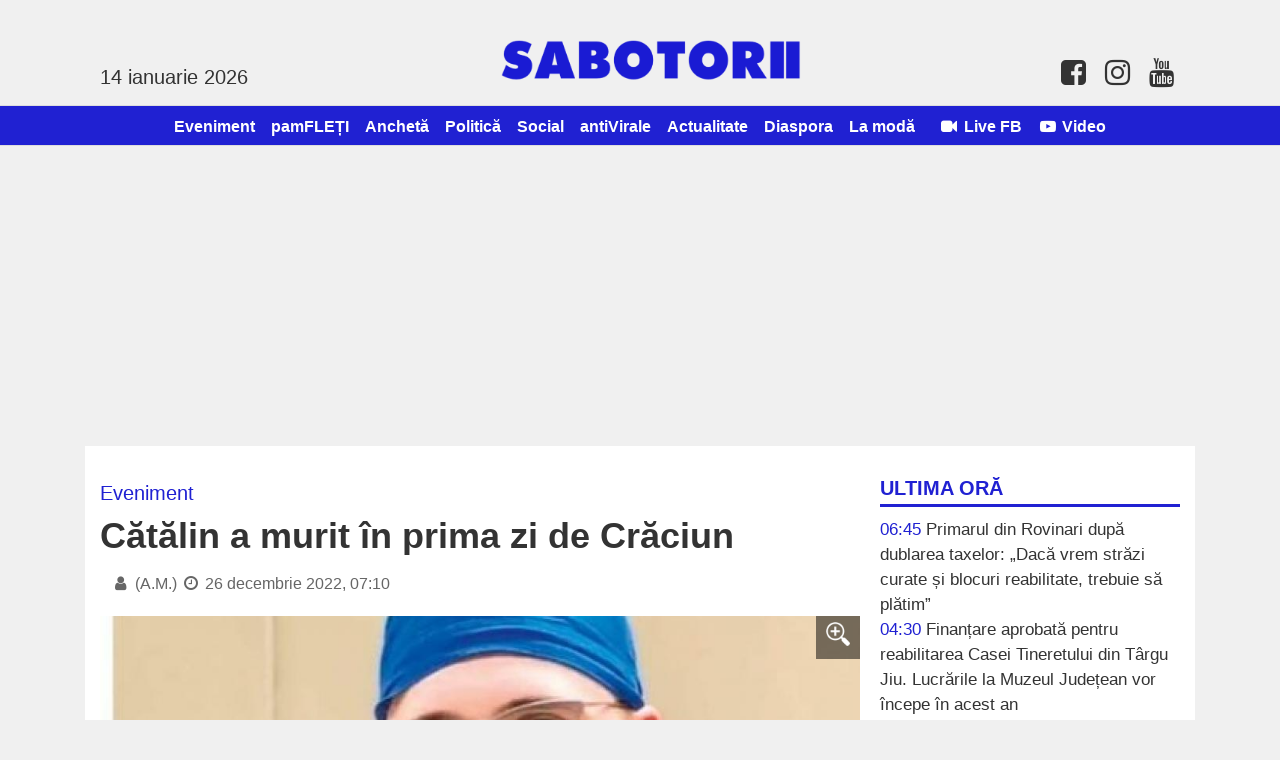

--- FILE ---
content_type: text/html; charset=UTF-8
request_url: https://www.sabotorii.ro/articol/catalin-a-murit-in-prima-zi-de-craciun_11407.html
body_size: 6279
content:
<!DOCTYPE html>
<html itemscope itemtype="http://schema.org/WebPage">
<head>
	<title>Cătălin a murit în prima zi de Crăciun</title>
		
	<meta name="description" content="Un tânăr student din Gorj a murit în prima zi de Crăciun, răpus de boala de care suferea.  Cătălin Dumitru Sanda era student în anul V la Facultatea de Medicină Veterinară din Timișoara.  Prietenii lui au făcut campanie de strângere de fonduri pentru">
	<meta name="viewport" content="width=device-width, initial-scale=1">

	<meta property="og:title" content="Cătălin a murit &icirc;n prima zi de Crăciun">
	<meta property="og:description" content="Un t&acirc;năr student din Gorj a murit &icirc;n prima zi de Crăciun, răpus de boala de care suferea.  Cătălin Dumitru Sanda era student &icirc;n anul V la Facultatea de Medicină Veterinară din Timișoara.  Prietenii lui au făcut campanie de str&acirc;ngere de fonduri pentru">
	<meta property="og:image" content="https://s3.sabotorii.ro/c8b1da4446d35d828f08d3f895ae5ea5cbd866d1.jpg">
	<meta property="og:site_name" content="Sabotorii">
		<meta property="og:type" content="article">	

	<link rel="preload" as="image" href="https://s3.sabotorii.ro/c8b1da4446d35d828f08d3f895ae5ea5cbd866d1.jpg">	
	<meta property="og:url" content="https://www.sabotorii.ro/articol/catalin-a-murit-in-prima-zi-de-craciun_11407.html">	
	<link rel="canonical" href="https://www.sabotorii.ro/articol/catalin-a-murit-in-prima-zi-de-craciun_11407.html">

	
	<link rel="image_src" href="https://s3.sabotorii.ro/c8b1da4446d35d828f08d3f895ae5ea5cbd866d1.jpg">
	
	<link rel="apple-touch-icon" href="/favicon.png?v=1755642791">
	<link rel="shortcut icon" href="/favicon.png?v=1755642791">
	<link rel="alternate" type="application/rss+xml" title="RSS Feed Sabotorii" href="https://www.sabotorii.ro/feed.rss" />	
		
    <link rel="stylesheet" href="https://cdnjs.cloudflare.com/ajax/libs/font-awesome/4.7.0/css/font-awesome.min.css" integrity="sha512-SfTiTlX6kk+qitfevl/7LibUOeJWlt9rbyDn92a1DqWOw9vWG2MFoays0sgObmWazO5BQPiFucnnEAjpAB+/Sw==" crossorigin="anonymous" />
    
	<link rel="stylesheet" href="/style.css?v=1758523153" media="screen">
	
	<meta itemprop="name" content="Cătălin a murit în prima zi de Crăciun">
	<meta itemprop="description" content="Un tânăr student din Gorj a murit în prima zi de Crăciun, răpus de boala de care suferea.  Cătălin Dumitru Sanda era student în anul V la Facultatea de Medicină Veterinară din Timișoara.  Prietenii lui au făcut campanie de strângere de fonduri pentru">
	<meta property="fb:app_id" content="2117336548580840">
	<meta property="fb:admins" content="100012777941683"/>
	<meta property="fb:admins" content="100000374964331"/>
	
	<!-- Global site tag (gtag.js) - Google Analytics --><script async src="https://www.googletagmanager.com/gtag/js?id=G-KMWMW9WYXS"></script><script>  window.dataLayer = window.dataLayer || [];  function gtag(){dataLayer.push(arguments);}  gtag('js', new Date());  gtag('config', 'G-KMWMW9WYXS');</script><script async src="https://pagead2.googlesyndication.com/pagead/js/adsbygoogle.js?client=ca-pub-4399412341809024"      crossorigin="anonymous"></script>	
	
</head>
<body>


<header id="header">				

	<div id="logo">
		<h1>
			<a id="hamburger" onclick="$('#nav').toggle('slow')"><i class='fa fa-bars'></i></a>
			<a href="/"><img src='/img/logo.png?v=1755642791'></a> 
			<span class="today"><br>14 ianuarie 2026</span>
			<span class="contact"><a href='https://www.facebook.com/sabotorii/'><i class='fa fa-facebook-square fa-lg fa-fw'></i></a> <a href=''><i class='fa fa-instagram fa-lg fa-fw'></i></a> <a href='https://www.youtube.com/channel/UCk8-YJk1y2dbhJUt1fugeQw'><i class='fa fa-youtube fa-lg fa-fw'></i></a></span>
		</h1>
	</div>	
	
			
	
	<nav id="nav">
		<ul>		
			<li><a href="/articole/eveniment">Eveniment</a></li>
				<li><a href="/articole/pamfleti">pamFLEȚI</a></li>
				<li><a href="/articole/ancheta">Anchetă</a></li>
				<li><a href="/articole/politica">Politică</a></li>
				<li><a href="/articole/social">Social</a></li>
				<li><a href="/articole/antivirale">antiVirale</a></li>
				<li><a href="/articole/actualitate">Actualitate</a></li>
				<li><a href="/articole/diaspora">Diaspora</a></li>
				<li><a href="/articole/la-moda">La modă</a></li>
				            <li style="color: white;"> &nbsp; <a href="/live"><i class='fa fa-video-camera fa-fw'></i> Live FB</a></li>
            <li><a href="/video"><i class='fa fa-youtube-play fa-fw'></i> Video</a></li>
		</ul>	
	</nav>	
	
</header>

<div id="container">    
	
	<aside id="right">	
		
		<!--
		<section id="search">
			<script>
			  (function() {
			    var cx = '007995235668406276062:lkobfsxjfhy';
			    var gcse = document.createElement('script');
			    gcse.type = 'text/javascript';
			    gcse.async = true;
			    gcse.src = 'https://cse.google.com/cse.js?cx=' + cx;
			    var s = document.getElementsByTagName('script')[0];
			    s.parentNode.insertBefore(gcse, s);
			  })();
			</script>
			<gcse:search></gcse:search>			
		</section>
			-->
	
						
		
		<section id="latest">
			<h2 style="margin-top: 0;">Ultima oră</h2>		
			<ul>			
							

				<li><span class="caption">06:45</span> <a href="https://www.sabotorii.ro/articol/primarul-din-rovinari-dupa-dublarea-taxelor-daca-v_33440.html">Primarul din Rovinari după dublarea taxelor: „Dacă vrem străzi curate și blocuri reabilitate, trebuie să plătim”</a></li>
				
								

				<li><span class="caption">04:30</span> <a href="https://www.sabotorii.ro/articol/finantare-aprobata-pentru-reabilitarea-casei-tiner_33439.html">Finanțare aprobată pentru reabilitarea Casei Tineretului din Târgu Jiu. Lucrările la Muzeul Județean vor începe în acest an</a></li>
				
								

				<li><span class="caption">03:45</span> <a href="https://www.sabotorii.ro/articol/edilitara-sa-interventii-continue-pe-fondul-precip_33438.html">Edilitara SA, intervenții continue pe fondul precipitațiilor și temperaturilor scăzute</a></li>
				
								

				<li><span class="caption">20:01</span> <a href="https://www.sabotorii.ro/articol/probleme-in-carierele-miniere-din-cauza-gerului_33437.html">Probleme în carierele miniere din cauza gerului</a></li>
				
								

				<li><span class="caption">19:30</span> <a href="https://www.sabotorii.ro/articol/bolojan-preia-interimar-ministerul-educatiei_33436.html">Bolojan preia interimar Ministerul Educației</a></li>
				
								

				<li><span class="caption">18:45</span> <a href="https://www.sabotorii.ro/articol/primarii-psd-gorj-in-sedinta_33435.html">Primarii PSD Gorj, în ședință</a></li>
				
								

				<li><span class="caption">18:21</span> <a href="https://www.sabotorii.ro/articol/justitia-sub-presiune-avertismentul-unei-judecatoa_33434.html">Justiția sub presiune. Avertismentul unei judecătoare din vârful sistemului</a></li>
				
								

				<li><span class="caption">17:44</span> <a href="https://www.sabotorii.ro/articol/apa-cu-probleme-intrun-cartier-din-targu-jiu_33433.html">Apă cu probleme într-un cartier din Târgu Jiu</a></li>
				
								

				<li><span class="caption">17:02</span> <a href="https://www.sabotorii.ro/articol/salrom-vrea-sa-valorifice-haldele-de-steril-din-go_33432.html">Salrom vrea să valorifice haldele de steril din Gorj</a></li>
				
								

				<li><span class="caption">16:20</span> <a href="https://www.sabotorii.ro/articol/acte-de-violenta-intro-familie-din-motru_33431.html">Acte de violență într-o familie din Motru</a></li>
				
								
			</ul>	
		</section>		
								
				
		<section class="video">
			<h2>Live FB</h2>
			<iframe src="https://www.facebook.com/plugins/video.php?height=314&href=https%3A%2F%2Fwww.facebook.com%2Fsunclick.ro%2Fvideos%2F990300376023589%2F&show_text=false&width=560&t=0" width="560" height="314" style="border:none;overflow:hidden" scrolling="no" frameborder="0" allowfullscreen="true" allow="autoplay; clipboard-write; encrypted-media; picture-in-picture; web-share" allowFullScreen="true"></iframe><br><a href='/live'>Premierea absolvenților din învățământul liceal 2024</a><br><br><iframe width="1236" height="695" src="https://www.youtube.com/embed/E3X3DB_ej5A" title="Live" frameborder="0" allow="accelerometer; autoplay; clipboard-write; encrypted-media; gyroscope; picture-in-picture; web-share" referrerpolicy="strict-origin-when-cross-origin" allowfullscreen></iframe><br><a href='/live'>Rhabon Fest - Ambuscada</a><br><br><iframe width="1236" height="695" src="https://www.youtube.com/embed/OKPVCUBQu6s" title="Live" frameborder="0" allow="accelerometer; autoplay; clipboard-write; encrypted-media; gyroscope; picture-in-picture; web-share" referrerpolicy="strict-origin-when-cross-origin" allowfullscreen></iframe><br><a href='/live'>Rhabon Fest - Spectacol de lumini cu drone</a><br><br>			
		</section>			
		
			

		
		<section class="video">
			<h2>Video</h2>
			<iframe width="560" height="315" src="https://www.youtube.com/embed/FKlNfM4Sf0M" title="YouTube video player" frameborder="0" allow="accelerometer; autoplay; clipboard-write; encrypted-media; gyroscope; picture-in-picture" allowfullscreen></iframe><br><a href='/video'>Sabotorii vs Bankwatch</a><br><br><iframe width="560" height="315" src="https://www.youtube.com/embed/iZjjWVw568E" frameborder="0" allow="accelerometer; autoplay; clipboard-write; encrypted-media; gyroscope; picture-in-picture" allowfullscreen></iframe><br><a href='/video'>Trăim în țara lor, stăpâna țării noastre</a><br><br><iframe width="560" height="315" src="https://www.youtube.com/embed/09bGofRKvNg" frameborder="0" allow="accelerometer; autoplay; clipboard-write; encrypted-media; gyroscope; picture-in-picture" allowfullscreen></iframe><br><a href='/video'>Când puterea are dreptate, dreptatea nu are putere</a><br><br>			
		</section>		
		
		
		<!--				
		<a href="/arhiva"><h2>Arhiva &raquo;</h2></a>
		-->			
		
		<section id="contact">	
			<h2 style="margin-top: 0;">Contact</h2>						
			<strong>E-mail:</strong> <a href="/cdn-cgi/l/email-protection#9deff8f9fcfee9f4fceefcfff2e9f2eff4f4ddfaf0fcf4f1b3fef2f0"><span class="__cf_email__" data-cfemail="b3c1d6d7d2d0c7dad2c0d2d1dcc7dcc1dadaf3d4ded2dadf9dd0dcde">[email&#160;protected]</span></a>
		</section>	

		<section id="fb_box"><br>
			<div class="fb-page" data-href="https://www.facebook.com/sabotorii" data-small-header="false" data-adapt-container-width="true" data-hide-cover="false" data-show-facepile="true"><div class="fb-xfbml-parse-ignore"><blockquote cite="https://www.facebook.com/sabotorii"><a href="https://www.facebook.com/sabotorii">Sabotorii</a></blockquote></div></div>
		</section>														
					
		
		<section id="rss">
			<h2>RSS Feed <a href='/feed.rss'><img src='/img/feed-icon.png' height='20'></a></h2>
		</section>				
		
			
	</aside>
<section id="content" style="">

	<div id="blueimp-gallery" class="blueimp-gallery blueimp-gallery-controls">
	    <div class="slides"></div>
	    <h3 class="title"></h3>
	    <a class="prev">‹</a>
	    <a class="next">›</a>
	    <a class="close">×</a>
	    <a class="play-pause"></a>
	    <ol class="indicator"></ol>
	</div>


	<header id="lead" class="mainArticle">

		<h3 class="supratitlu">Eveniment</h3>
		<h1>Cătălin a murit în prima zi de Crăciun</h1>
		<time datetime="2022-12-26T07:10:00">
			<i class='fa fa-user fa-fw'></i> (A.M.) <i class='fa fa-clock-o fa-fw'></i> 26 decembrie 2022, 07:10			
			<div style="position: relative; top: 5px; left: 10px; margin-bottom: 10px;" class="fb-share-button" data-href="" data-type="button_count" data-size="large"></div>		
		</time>		
		
					<a href="https://s3.sabotorii.ro/c8b1da4446d35d828f08d3f895ae5ea5cbd866d1.jpg" data-gallery><div style="background-image: url('https://s3.sabotorii.ro/c8b1da4446d35d828f08d3f895ae5ea5cbd866d1.jpg');" class="image"><div class="zoom"><img src="/img/zoom_in.png" alt=""></div></div></a>			
			</header>

		
	<div id="zonaArticol">
	<div id="corpArticol">
		
				
				
		
		<p>Un tânăr student din Gorj a murit în prima zi de Crăciun, răpus de boala de care suferea.</p>
<p>Cătălin Dumitru Sanda era student în anul V la Facultatea de Medicină Veterinară din Timișoara.</p>
<p>Prietenii lui au făcut campanie de strângere de fonduri pentru a-i asigura un tratament în Turcia, dar din păcate au apărut complicații.</p>
<p>Prietenii au anunțat decesul pe pagina de socializare și au transmis condoleanțe.</p>
<p>“Drum lin, luptătorul nostru! 25.12.2022</p>
<p>A fost o misiune cu final tragic pentru familia lui Catalin și pentru toți cei care l-au cunoscut și cei care l-au ajutat din puținul lor. Mi-as fi dorit un altfel de sfârșit, unul victorios, însă cine suntem noi sa ne punem in fata Lui Dumnezeu?</p>
<p>Trăiți clipa ca și cum ar fi ultima și pretuiti viața pentru ca e cel mai prețios dar!</p>
<p>Va mulțumim tuturor! Fiti alaturi de noi in continuare”, este unul din sutele de mesaje.</p>
<p> </p></p>					
	</div>
	
			
			
		
	
	<p class='caption'>Vizualizări: 21,627</p>
	
	<p style="padding-top: 10px;">
	<a class="custom_share_button share_button" style="font-family: Helvetica, Arial, sans-serif !important;" href="https://www.sabotorii.ro/articol/catalin-a-murit-in-prima-zi-de-craciun_11407.html" onclick="navigator.share({title: document.title, url:this.href}); return false;"><svg xmlns="http://www.w3.org/2000/svg" width="24" height="24" fill="currentColor" class="bi bi-send-fill" viewBox="0 0 20 20" style=" height: 24px; position: relative;top: 8px;"><path d="M15.964.686a.5.5 0 0 0-.65-.65L.767 5.855H.766l-.452.18a.5.5 0 0 0-.082.887l.41.26.001.002 4.995 3.178 3.178 4.995.002.002.26.41a.5.5 0 0 0 .886-.083l6-15Zm-1.833 1.89L6.637 10.07l-.215-.338a.5.5 0 0 0-.154-.154l-.338-.215 7.494-7.494 1.178-.471-.47 1.178Z"/></svg> Distribuie</a>											
	<a class="custom_share_button facebook_button" style="font-family: Helvetica, Arial, sans-serif !important;" href="https://www.facebook.com/sharer/sharer.php?app_id=292144785241710&u=https://www.sabotorii.ro/articol/catalin-a-murit-in-prima-zi-de-craciun_11407.html&display=popup&ref=plugin&src=share_button" onclick="return !window.open(this.href, 'Facebook', 'width=640,height=580')"><svg class="bi" fill="currentColor" viewBox="0 0 24 24" xmlns="http://www.w3.org/2000/svg" style=" height: 24px; position: relative;top: 5px;"><path d="M19,4V7H17A1,1 0 0,0 16,8V10H19V13H16V20H13V13H11V10H13V7.5C13,5.56 14.57,4 16.5,4M20,2H4A2,2 0 0,0 2,4V20A2,2 0 0,0 4,22H20A2,2 0 0,0 22,20V4C22,2.89 21.1,2 20,2Z" /></svg> Distribuie</a>
	</p>
		
		
	<div class="fb-comments" data-href="https://www.sabotorii.ro/articol/catalin-a-murit-in-prima-zi-de-craciun_11407.html" data-numposts="10"></div>
    
    			

	<h3 class="sectiuneTitlu"><span>Alte articole din Eveniment:</span></h3>	
	<div class="investigatii">
				
				
		<article class="article-medium">
			<a href="https://www.sabotorii.ro/articol/incendiu-intrun-apartament-din-targu-jiu_11406.html" title="Incendiu într-un apartament din Târgu Jiu">
				<div class="image" style="background-image: url('https://s3.sabotorii.ro/c92932a6702955abb3b145b3fd188cf1ef8fa61b.jpg');"></div>				<h2>Incendiu într-un apartament din Târgu Jiu</h2>
			</a>
		</article>
		
				
				
		<article class="article-medium">
			<a href="https://www.sabotorii.ro/articol/condamnat-inainte-de-craciun_11404.html" title="Condamnat înainte de Crăciun">
				<div class="image" style="background-image: url('https://s3.sabotorii.ro/08826c499f4364d7cdb7593718d73256336e2625.jpg');"></div>				<h2>Condamnat înainte de Crăciun</h2>
			</a>
		</article>
		
				
				
		<article class="article-medium">
			<a href="https://www.sabotorii.ro/articol/accident-cu-multi-raniti-pe-dn7_11397.html" title="Accident cu mulți răniți pe DN7">
				<div class="image" style="background-image: url('https://s3.sabotorii.ro/7ca735d1e03428e193405243d030719d830c0387.jpg');"></div>				<h2>Accident cu mulți răniți pe DN7</h2>
			</a>
		</article>
		
			
	</div>
	
	<h3 class="sectiuneTitlu"><span>Citește și:</span></h3>	
	<div class="investigatii">
				
				
		<article class="article-medium">
			<a href="https://www.sabotorii.ro/articol/unde-sau-resimtit-44-de-grade_23074.html" title="Unde s-au resimțit 44 de grade!">
				<div class="image" style="background-image: url('https://s3.sabotorii.ro/2c8214600827c0732c896413564655e7f1637279.jpg');"></div>				<h2>Unde s-au resimțit 44 de grade!</h2>
			</a>
		</article>
		
				
				
		<article class="article-medium">
			<a href="https://www.sabotorii.ro/articol/ce-facusi-bobita-le-cam-incurcasi-_19929.html" title="Ce făcuși, Bobiță? Le cam încurcași. ">
				<div class="image" style="background-image: url('https://s3.sabotorii.ro/9bf4c1ebd66d162701f1ad2ea2822418cff03abd.jpg');"></div>				<h2>Ce făcuși, Bobiță? Le cam încurcași. </h2>
			</a>
		</article>
		
				
				
		<article class="article-medium">
			<a href="https://www.sabotorii.ro/articol/cod-galben-de-ploi_16409.html" title="Cod galben de ploi">
				<div class="image" style="background-image: url('https://s3.sabotorii.ro/a579ad6c796329ef7e39546228b793ecb97bc347.jpg');"></div>				<h2>Cod galben de ploi</h2>
			</a>
		</article>
		
			
	</div>
	
		
	

</section>

<div style="clear: both;"></div>
</div><footer id="footer">
	<p>&copy; 2026 Sabotorii; toate drepturile rezervate. Textele şi fotografiile sunt proprietatea titularilor de copyright şi nu pot fi reproduse fără acordul scris al acestora. Un produs <a href="https://www.dinamicsoft.ro">Dinamic Soft</a><br><a href='/confidentialitate'>Politica de confidențialitate</a></p>
</footer>

<script data-cfasync="false" src="/cdn-cgi/scripts/5c5dd728/cloudflare-static/email-decode.min.js"></script><script src="//ajax.googleapis.com/ajax/libs/jquery/1.11.1/jquery.min.js"></script>
<script src="/js/jquery.blueimp-gallery.min.js"></script>

<div id="fb-root"></div>
<script>(function(d, s, id) {
  var js, fjs = d.getElementsByTagName(s)[0];
  if (d.getElementById(id)) return;
  js = d.createElement(s); js.id = id;
  js.src = "//connect.facebook.net/ro_RO/all.js#xfbml=1&appId=2117336548580840";
  fjs.parentNode.insertBefore(js, fjs);
}(document, 'script', 'facebook-jssdk'));</script>

<script defer src="https://static.cloudflareinsights.com/beacon.min.js/vcd15cbe7772f49c399c6a5babf22c1241717689176015" integrity="sha512-ZpsOmlRQV6y907TI0dKBHq9Md29nnaEIPlkf84rnaERnq6zvWvPUqr2ft8M1aS28oN72PdrCzSjY4U6VaAw1EQ==" data-cf-beacon='{"version":"2024.11.0","token":"ee235fea8928487883d97cd8f0445a97","r":1,"server_timing":{"name":{"cfCacheStatus":true,"cfEdge":true,"cfExtPri":true,"cfL4":true,"cfOrigin":true,"cfSpeedBrain":true},"location_startswith":null}}' crossorigin="anonymous"></script>
</body>
</html>

--- FILE ---
content_type: text/html; charset=utf-8
request_url: https://www.google.com/recaptcha/api2/aframe
body_size: 268
content:
<!DOCTYPE HTML><html><head><meta http-equiv="content-type" content="text/html; charset=UTF-8"></head><body><script nonce="TCFeQgQMw4uaYBJ6_ojBxg">/** Anti-fraud and anti-abuse applications only. See google.com/recaptcha */ try{var clients={'sodar':'https://pagead2.googlesyndication.com/pagead/sodar?'};window.addEventListener("message",function(a){try{if(a.source===window.parent){var b=JSON.parse(a.data);var c=clients[b['id']];if(c){var d=document.createElement('img');d.src=c+b['params']+'&rc='+(localStorage.getItem("rc::a")?sessionStorage.getItem("rc::b"):"");window.document.body.appendChild(d);sessionStorage.setItem("rc::e",parseInt(sessionStorage.getItem("rc::e")||0)+1);localStorage.setItem("rc::h",'1768366009439');}}}catch(b){}});window.parent.postMessage("_grecaptcha_ready", "*");}catch(b){}</script></body></html>

--- FILE ---
content_type: text/css
request_url: https://www.sabotorii.ro/style.css?v=1758523153
body_size: 9852
content:
body, html {	
	font-size: 17px;
	font-family: 'Helvetica Neue', Helvetica, Arial, sans-serif;
	line-height: 25px;
	padding: 0;
	margin: 0;
	-webkit-font-smoothing: antialiased;
	-moz-osx-font-smoothing: grayscale;	
	overflow-x: hidden;
	background: #f0f0f0;
	color: #333;
}

#nav, #right h2, h3.sectiuneTitlu, h3.supratitlu, #latest-mobile legend {
	font-weight: bold;
}

a {
	color: #333;
	text-decoration: none;
}

a:hover, .error {
	color: #2021d2;	
	text-decoration: none;
}

.success {
	color: darkgreen;
}

input, textarea {
	border: 1px solid #ccc;
	font-size: 20px;
	padding: 8px 10px;
}

input.submit {
	cursor: pointer;
	background: #2021d2;
	color: white;
	padding: 8px 16px;
	border-radius: 4px;
}

input.submit:hover {
	background: #000;
}

.caption {
	color: #999;
}

.gsc-search-button-v2, .gsc-search-button-v2:hover, .gsc-search-button-v2:focus {
	height: 32px;
}

.gsc-control-cse {
	padding: 1em 0 !important;
}

.succes {
	background-color: darkgreen;
	color: white;
	font-size: 20px;
	padding: 10px;
	display: inline-block;
	clear: both;
}

#liveCountdown {
	margin: auto;
	text-align: center;
	color: #cc0000;
	font-size: 24px;
	line-height: 28px;
	padding: 25px;
	padding-top: 5px;
}

.blob {
	background: black;
	border-radius: 50%;
	box-shadow: 0 0 0 0 rgba(0, 0, 0, 1);
	margin: 10px;
	height: 20px;
	width: 20px;
	position: relative;
	top: 10px;
	transform: scale(1);
	animation: pulse-black 2s infinite;
	display: inline-block;
}

.blob.red {
	background: rgba(225, 62, 62, 1);
	box-shadow: 0 0 0 0 rgba(225, 62, 62, 1);
	animation: pulse-red 2s infinite;
}

@keyframes pulse-red {
	0% {
		transform: scale(0.95);
		box-shadow: 0 0 0 0 rgba(225, 62, 62, 0.7);
	}
	
	70% {
		transform: scale(1);
		box-shadow: 0 0 0 10px rgba(225, 62, 62, 0);
	}
	
	100% {
		transform: scale(0.95);
		box-shadow: 0 0 0 0 rgba(225, 62, 62, 0);
	}
}

#liveVideo, #liveVideo iframe, #leadVideo, #leadVideo iframe {
	margin: auto;
	text-align: center;
	max-width: 100%;
	background: #333;
	padding: 5px 0;
	color: #f6f6f6;
}

#ultimeleVideo article {
	width: 31%;
	margin: 0 1%;
	float: left;
}

#ultimeleVideo article:nth-child(3n+1) {
	clear: left;
}

#ultimeleVideo article h1 {
	margin-bottom: 20px;
	margin-top: 0;
}

#ultimeleVideo article iframe {
	max-width: 100%;
	max-height: 100%;
	width: 100%;
	height: 190px;
}

#container {
	margin: auto;
	max-width: 1080px;
	background: white;
	padding-bottom: 30px;
	padding-left: 15px;
	padding-right: 15px;
}

#topArea {
	overflow: auto;
}

#hamburger {
	margin-left: 0px;
	display: none;
	float: left;
}

#hamburger:active, #hamburger:hover {
	color: #999;
}

#content .google-auto-placed {
	clear: none !important;
}

#reclama_970_sus {
	margin: auto;
	margin-top: 5px;
	margin-bottom: 5px;
	text-align: center;
	max-width: 100%;
	line-height: 0;
}

#reclama_970_sus img {
	max-width: 100%;	
}

#reclama_728_logo {
	width: 728px;
	background: #eee;
	border-radius: 5px;
	float: right;
	overflow: hidden;
	max-width: 100%;
	line-height: 0;
	margin-top: 10px;
}

#reclama_728_logo img {
	width: 728px;
	max-width: 100%;
}

#reclama_dupa_articol, #reclama_dupa_articol img, #reclama_dupa_articol2, #reclama_dupa_articol2 img {
	max-width: 100%;
}

#logo {
	width: 1080px;
	margin: auto;
	margin-top: 20px;
	max-width: 100%;
}

#websiteLogo {
	font-family: 'Titan One';
	text-transform: uppercase;
	color: #2021d2;
	font-size: 48px;
}

#logo img {	
	width: 300px;
}

#logo h1 {
	font-size: 36px;
	font-weight: bold;
	margin-top: 40px;
	text-align: center; 
}

#logo .today {
	font-size: 20px;
	font-weight: normal;
	float: left;
}

#logo .contact {
	font-size: 22px;
	font-weight: normal;
	float: right;
	position: relative;
	top: 20px;
}

#filtre {
	float: right;
	color: #999;
	margin-top: 20px;
}

#nav li#search {
	display: inline-block;
	white-space: nowrap;
	text-align: right;
	margin-left: 10px;
}

#nav li#search form {
	display: inline;
}

#nav li#search input:first-child {
	width: 120px;
	border: 0;
	font-size: 16px;
	padding: 8px;
	border-left: 1px solid #ddd;
	color: #999;
}

#nav li#search #searchSubmit {
	background:url('/img/search.png') no-repeat;
	border: 0;
	padding: 0;
	position: absolute;
}

#nav {	
	clear: both;
	font-weight: bold;
	font-size: 16px;
	margin-top: 20px;
	background: #2021d2;
	text-align: center;
}

#nav ul:first-child {
	border-top: 1px solid #ddd;
}

#nav ul {
	border-bottom: 1px solid #ddd;
}

#nav ul {
	margin: 0;
	padding: 0;
	width: 100%;
}

#nav li {
	display: inline;
}

#nav li a {
	display: inline-block;
	padding: 6px;
	padding-top: 8px;
	text-decoration: none;
	color: white;
	/* font-weight: normal; */
}

#nav li.active a, #nav li:hover a {
	color: #999;
}

#nav li.firstMenu a {
	text-transform: uppercase;
	margin-right: 20px;
	display: inline-block;
	font-weight: bold;
}

#nav li.lastMenu a {
	text-transform: uppercase;
	display: inline-block;
	font-weight: bold;
	width: 75px;
	padding-left: 10px;
	border-left: 1px solid #eee;
}

#content {
	padding-top: 15px;
	margin-right: 320px;
	position: relative;
}

#reclama_160_vertical {
	width: 160px;
	overflow: hidden;
	margin-right: 10px;
	float: left;
	position: absolute;
	left: -175px;
	top: 0;
	line-height: 0;
}

#reclama_160_vertical img {
	width: 160px;
}

#right {
	float: right;
	width: 300px;
	padding-top: 25px;
}

#right .caption {
	text-transform: uppercase;
	color: #2021d2;

}

#right h2 {
	text-transform: uppercase;
	font-size: 20px;
	border-bottom: 3px solid #2021d2;
	color: #2021d2;
	padding: 5px 10px 3px 0px;
	margin-bottom: 10px;
}

#latest a, #atitudini a {
	color: #333;
}

.sectiunePamfleti article {
	width: 29%;
	margin: 2%;
	float: left;
}

.sectiunePamfleti article img {
	width: 150px;
	height: 150px;
	object-fit: cover;
	border-radius: 50%;
}

.sectiunePamfleti h1 {
	margin-top: 5px;
	font-size: 18px;
}

 #atitudini a { 
	 font-style: italic;
}

#latest-mobile, #opinii-mobile {
	display: none;
}

#latest a:hover, #atitudini a:hover {
	color: #2021d2;
	text-decoration: none;
}

#latest ul, #atitudini ul {
	list-style: none;
	padding-left: 0;
	margin-top: 0;
	margin-bottom: 25px;
}

#atitudini ul li {
	margin-bottom: 15px;
}

#reclama_300_dreapta0 {
	margin-top: 15px;
}

#reclama_300_dreapta0, #reclama_300_dreapta1, #reclama_300_dreapta2, #reclama_300_dreapta3, #reclama_300_dreapta4 {
	max-width: 100%;
	overflow: hidden;
}

#reclama_300_dreapta0 img, #reclama_300_dreapta01 img, #reclama_300_dreapta1 img, #reclama_300_dreapta2 img, #reclama_300_dreapta3 img, #reclama_300_dreapta4 img {
	max-width: 100%;
}

#anunt {
	width: 100%; 
	background: #990000; 
	color: white; 
	padding: 1px 20px; 
	box-sizing: border-box; 
	font-size: 16px;
}

#anunt span {
	cursor: pointer; 
	float: right;
	padding: 10px 5px;
	line-height: 30px;
}

#anunturi ul {
	padding-left: 15px;
	margin-top: 0;
}

section.video {
	width: 300px;
	overflow: hidden;
	font-weight: bold;
}

section.video iframe {
	width: 300px !important;
	height: auto;
	max-height: 200px;
}

.horoscop img {
	width: 300px;
}

 .sudoku {
	 width: 200px;
 }

.square {
	margin: 30px 0;
	position: relative;
}

.square div.image {
	width: 300px;
	height: 250px;
	cursor: pointer;
	background-position: center center; 
	background-size: cover;	
}

#atitudini div.image {
	width: 300px;
	height: 250px;
	cursor: pointer;
	background-position: center center; 
	background-size: cover;	
}

#ultimeleComentarii div {
	margin: 10px 0;
	line-height: 24px;
	color: #999;
	font-size: 13px;
}

#ultimeleComentarii span {
	color: #333;
	font-size: 15px;	
}

#ultimeleComentarii a:hover span {
	color: #2021d2;
}

#utile {
	clear: both;
	margin: 0px 0 40px 0;
	font-size: 32px;
	color: #999;
}

#utile span {
	padding: 0 10px;
}

#top {
	margin-top: 40px;
}

#top a {
	text-decoration: none;
	color: #333;
}

#top a:hover {
	color: #2021d2;
}

#top ul {
	list-style: none;
	padding-left: 0;
	line-height: 25px;
}

#top ul li {
	margin-bottom: 8px;
	padding-bottom: 8px;
	font-size: 16px;
	border-bottom: 1px solid #eee;
}

#top ul li:last-child {
	border-bottom: 0;
}

#top .caption {
	width: 16px;
	font-size: 22px;
	color: #ccc;
	font-weight: bold;
	display: inline-block;
}

#top li div.image {
	width: 100%;
	height: 150px;
	margin-bottom: 5px;
	background-size: cover;
	display: none;
}

#main_tweet_button {
	display: inline-block;
	margin-left: 0px;
	position: relative;
	top: 1px;
	max-width: 200px;
}

#main_like_button {
	display: inline-block;
	position: relative; top: -5px;
	margin-left: 10px;
}

#main_share_button {
	display: inline-block;
	margin-bottom: 20px;
	position: relative; 
	margin-right: 80px;
	transform: scale(1.25);
	transform-origin: left;
}

.custom_share_button{color:#fff;padding:3px 12px 5px 12px;padding-left:10px;margin-bottom:10px;margin-right:10px;display:inline-block;text-decoration:none;font-weight:700;border-radius:4px;font-family:Helvetica,Arial,sans-serif;line-height:28px;font-size:16px}
.custom_share_button:hover{color:#fff}
.share_button{background:#43d854}
.share_button:hover{background:#32c743}
.facebook_button{background:#4267b2}
.facebook_button:hover{background:#3156a1}

.whatsapp_button {
	color: white;
	background: #43d854;
	padding: 5px 12px;
	padding-left: 7px;
	margin-bottom: 10px;
	display: inline-block;
	text-decoration: none;
	font-weight: bold;
	border-radius: 4px;
}

.twitter-share-button {
	transform: scale(1.4); 
	transform-origin: left;
}


#lead div.image {
	width: 100%;
	padding-bottom: 50%;
	cursor: pointer;
	background-position: center center; 
	background-size: cover;
	position: relative;
	margin-bottom: 0px;
}

#lead div.image .zoom {
	position: absolute;
	right: 0px;
	top: 0px;
	padding: 6px 10px;
	background: rgba(0,0,0,0.5);
}

#lead div.image .zoom img {
	height: 24px;
	width: 24px;
}

h3.supratitlu {
	margin-bottom: 0;
	font-weight: normal;
	color: #2021d2;
}

#lead h1 {
	position: relative;
	font-size: 20px;
	margin-top: 5px;
}


#lead time {
	display: inline-block;
	position: relative;
	color: white;
	background-color: #2021d2;
	margin-top: -15px;
	margin-bottom: 10px;
	max-width: 95%;
	min-width: 80px;
	padding: 2px 10px;
	font-size: 15px;
	line-height: 20px;
}

#lead.mainArticle h1 {
	font-size: 36px;
	line-height: 40px;
	margin-top: 10px;
	margin-bottom: 15px;
}

#lead.mainArticle time {
	background-color: white;
	color: #666;
	font-size: 16px;
}

#lead article {
	float: left;
	width: 23%;
	margin: 1%;
	height: 250px;
}

#lead article.firstLead {
	width: 48%;
	min-height: 350px;
}

#lead article.firstLead h1 {
	font-size: 32px;
	line-height: 40px;
}

#lead article.firstLead div.image {
	height: 300px;
	padding-bottom: 0;
}

h3.sectiuneTitlu {
	margin-bottom: 10px;
	margin-top: 20px;
	clear: left;
	border-bottom: 3px solid #2021d2;
	padding-bottom: 2px;
}

#ultimeleArticole span {
	color: #2021d2;
	text-transform: uppercase;
}

h3.sectiuneTitlu span {
	color: #2021d2;
	background: white;
}

#ultimeleArticole {
	border: 1px solid #eee;
	overflow: auto;
	margin-bottom: 30px;
	padding: 10px;	
}

#ultimeleArticole h1 {
	margin: 0;
	font-size: 20px;
	margin-top: 5px;
}

#ultimeleArticole p, .sectiuneStiri p {
	margin-top: 5px;
}

.sectiuneEveniment, .sectiuneStiri, .sectiunePamfleti {
	clear: left;
}

.sectiuneEveniment article {
	overflow: auto;
	margin-bottom: 10px;
	float: left;
	width: 31%;
	margin: 1%;
}

.sectiuneEveniment article:nth-child(3n+1) {
	clear: left;
}

.sectiuneEveniment h1 {
	margin-top: 5px;
	font-size: 20px;	
}

.sectiuneEveniment .image {
	width: 100%;
	height: 150px;
	background-position: center center; 
	background-size: cover;	
}

section.sectiuneStiri {
	overflow: auto;
	margin-bottom: 30px;
}

section.sectiuneStiri h1 {
	margin-top: 10px;
	margin-bottom: 10px;
	font-size: 20px;
}

section.sectiuneStiri article.main {
	float: left;
	width: 59%;
	border-right: 1px dashed #ccc;
	padding-right: 1%;
	margin-right: 2%;
}

section.sectiuneStiri div.list {
	float: left;
	width: 35%;
}

section.sectiuneStiri article.main div.image {
	float: left;
	width: 220px;
	height: 180px;
	cursor: pointer;
	background-position: center center; 
	background-size: cover;	
	margin: 10px;
}

section.sectiuneStiri article p {
	margin: 5px 0 2px 0;
}

section.sectiuneStil {
	overflow: auto;
}

section.sectiuneStil article, #ultimeleArticole article {
	float: left;
	width: 48%;
	margin-right: 1%;
	margin-left: 1%;
}

section.sectiuneStil article div.image, #ultimeleArticole article div.image {
	width: 100%;
	padding-bottom:60%;
	cursor: pointer;
	background-position: center center; 
	background-size: cover;	
	margin-bottom: 0px;
}

section.sectiuneStil article p {
	margin-top: 3px;
	font-size: 18px;
}

#rss img {
	position: relative;
	top: 3px;
}


article.article {
	float: left;
	width: 46%;
	margin-right: 0%;
	margin-left: 2%;
	margin-bottom: 15px;
	position: relative;
	border: 3px solid #eee;
	margin-top: 35px;
}

article.article:nth-child(even) {
	clear: left;
}

div.atasament {
	width: 100px;
	height: 100px;
	float: left;
	border: 5px solid #eee;
	margin-right: 10px;
	margin-bottom: 10px;
	cursor: pointer;
	text-align: center;
	font-size: 20px;
	line-height: 25px;
}

div.atasamentMare {
	width: 28%;
	height: 200px;
	float: left;
	border: 5px solid #eee;
	margin: 5px;
	cursor: pointer;
}

div.atasament a {
	text-decoration: none;
}

#zonaAtasamente {
	padding-top: 10px;
}

#zonaAtasamente div.image {
	background-position: center center; 
	background-size: cover;	
}

article.article div.image {
	float: left;
	width: 35%;
	line-height: 0px;
	min-height: 150px;
	margin-right: 5px;
	cursor: pointer;
	background-position: center center; 
	background-size: cover;	
}

article.article h2 a {
	text-decoration: none;
	font-weight: normal;
	font-size: 18px;
	line-height: 22px;
}

article.article div.label {
	background: #999;
	color: white;
	float: right;
	padding: 5px 15px;
	position: absolute;
	top: -35px;
	right: -3px;
	text-transform: lowercase;
	text-align: right;
	font-size: 14px;
}


.investigatii {
	overflow: auto;
}

.investigatii-title {
	position: relative;
	top: 10px;
	left: 10px;
	font-style: normal;
	padding-bottom: 10px;
}


#footer {
	clear: both;
	text-align: center;
	max-width: 750px;
	margin: auto;
	padding: 10px 0;
}

div.footer-column {
	float: left;
	width: 15%;
	margin-left: 1%;
}

div.clear {
	clear: both;
}

#footerFacebook {
	float: left;
	width: 40%;
	margin-left: 2%;
	padding-left: 3%;
	margin-right: 2%;
	overflow: hidden;
	list-style: none;
	border-left: 1px solid #ccc;
	margin-top: 15px;
}

#footerTwitter {
	float: left;
	width: 35%;
	list-style: none;
}

#listaJudete li {
	float: left; 
	width: 12%;
	margin-right: 2%;
	
}

#corpArticol {
	overflow: hidden;
}

#corpArticol iframe, p.textCorupt iframe {
	position: relative !important;
	border: 0;
}

#corpArticol img {
	max-width: 100%;
	height: auto;
}

#zonaArticol {
	margin: auto;
	width: 98%;
}

#rezultateCautare {
	margin-top: 20px;	
}

#rezultateCautare li {
	margin: 15px 0;
	overflow: auto;
	list-style: none;
	font-size: 18px;
	line-height: 24px;
}

#rezultateCautare li a {
	text-decoration: none;
}

#rezultateCautare .image {
	width: 150px;
	height: 80px;
	background-position: center center; 
	background-size: cover;
	cursor: pointer;	
	float: left;
	margin-right: 10px;
}

p.classified, p.classified a {
	color: #2021d2;
}

.sondaj {
	font-size: 20px;
	line-height: 30px;
}

article.corupt:nth-child(2n) {
	clear: left;
}

article.corupt {
	width: 47%;
	margin-left: 1%;
	margin-right: 1%;
	box-shadow: 0px 0px 5px #ccc;
	position: relative;
	margin-top: 25px;
	float: left;
	padding-left: 0;
}

article.corupt div.image {
	width: 100%;
	height: 200px;
	background-position: center center; 
	background-size: cover;
	cursor: pointer;
}

article.corupt div.coruptImage {
	height: 400px;
}

article.corupt h2 {
	padding: 0px 20px;
	font-size: 18px;
}

article.corupt p {
	padding: 0px 20px;
	font-size: 20px;
	line-height: 1.5;
}

article.corupt a {
	text-decoration: none;
}

.dataCorupt {
	color: #999 !important;
	margin-bottom: 0;
	margin-top: 25px;
}

table.arhiva {
	float: left; 
	margin-right: 10px; 
	margin-bottom: 10px;
	border: 1px solid #ccc;
	border-collapse: collapse;
}

table.arhiva a {
	text-decoration: none;
}

table.arhiva td {
	padding: 4px 5px;
}

table.arhiva td.caption {
	color: #ccc;
}

#listaJudeteModal {
	padding-bottom: 20px;
	overflow: auto;
}	

#listaJudeteModal li {
	line-height: 25px;
	font-size: 18px;
	float: left;
	width: 30%;
}

.videoMeta h1 {
	line-height: 1.2;
}

#reclama_homepage_mic1, #reclama_homepage_mic2, #reclama_homepage_mic3, #reclama_homepage_mic4, #reclama_homepage_mic5, #reclama_homepage_mic6 {
	width: 24%;
	margin: 0.5%;
	height: 200px;
	overflow: hidden;
	margin-top: 15px;
	display: inline-block;
}

#reclama_homepage_mic1 img, #reclama_homepage_mic2 img, #reclama_homepage_mic3 img, #reclama_homepage_mic4 img, #reclama_homepage_mic5 img, #reclama_homepage_mic6 img {
	width: 100%;
	height: 100%;
	object-fit: contain;
}

#reclameMici {
	margin: auto;
	text-align: center;
}

#live-mobile iframe, #video-mobile iframe {
	width: 150px !important;
	height: 100px !important;
	margin-right: 7px;
	margin-bottom: 10px;
	float: left;
}

#live-mobile li, #video-mobile li {
	clear: left;	
}

#live-mobile ul, #video-mobile ul {
	list-style: none;
	padding: 0 10px;
	font-weight: bold;
}



@media all and (min-width: 1000px) { 

	#live-mobile, #video-mobile {
		display: none;
	}
	
	#zonaFocus article.article-big {
		height: 360px;
		position: relative;
		margin-top: -10px;
	}
	
	#zonaFocus article.article-big div.image {
		height: 330px;
		width: 63%;
	}
	
	.videoMeta {
		float: left;
		width: 300px;
		text-align: left;
		padding: 20px;
		padding-left: 50px;
	}
	
	#zonaFocus article.article-big h2 {
		color: white;
		background: black;
		padding: 10px 20px;
		position: absolute;
		bottom: -10px;
		margin-left: 2%;
		margin-right: 2%;
		max-width: 55%;
	}
	
	#zonaFocus article.article-big p.continutCut {
		display: none;
	}
	
	#latest-frontpage {
		display: block;
		position: absolute;
		top: 10px;
		left: 68%;
		border-left: 1px solid #e6e6e6;
		padding-left: 1%;
		height: 340px;
		overflow-y: scroll;
		margin-right: 1%;
	}
	
	#latest-frontpage h2 {
		margin-top: 5px;
	}
	
	#latest-frontpage ul {
		list-style: none;
		padding-left: 0px;
		font-size: 16px;
		line-height: 24px;
	}
	
	#latest-frontpage ul li {
		clear: both; 
		padding-top: 5px;
		padding-bottom: 5px;
		min-height: 70px;
		padding-left: 5px;
		border-bottom: 1px solid #eee;
	}
	
	#latest-frontpage ul li:last-child {
		border-bottom: 0;
	}
	
	#latest-frontpage ul li div.image {
		width: 30%;
		height: 70px;
		float: right; 
		margin-left: 5px;
		background-size: cover;
	}
}



@media all and (max-width: 999px) {
	
	#header, #nav, #content, .investigatii, #footer-content {
		width: 100%;
		min-width: intrinsic;
	}

	#ultimeleVideo article {
		width: 48%;
	}
			
	#latest-mobile, #opinii-mobile {
		display: block;
		border-color: #2021d2;
		margin-left: 5px;
		margin-right: 5px;
	}
	
	#content {
		padding-top: 5px;
	}

	
	#latest-mobile h2, #opinii-mobile h2, #latest-mobile legend {
		color: #2021d2;
		text-transform: uppercase;
		font-size: 18px;
		padding-left: 10px;
	}
	
	#latest-mobile ul {
		padding: 0 25px;
		margin: 5px 0;
	}
	
	#latest-mobile ul li {
		padding: 5px 0;
	}
	
	#latest-mobile img {
		max-width: 100%;
	}
	
	#latest-frontpage {
		display: none;
	}
	
	#nav li#search {
		display: none;
	}
	
	#right {
		display: none;
	}
	
	#left {
		margin-right: 0;
	}
	
	#nav #judetSelector {
		display: none;
	}
	
	#nav li.lastMenu a { 
		float: none;	
	}
	
	#listaJudeteModal li { 
		width: 50%;
	}
	
	#lead {
		width: 100%;
	}
	
	#lead h1 {
		width: 80%;
		left: 5%;
	}
	
	article.investigatie {
		width: 46%;
		margin-left: 2%;
		margin-right: 2%;
	}
	
	article.investigatie:nth-child(4n+1) {
		clear: none;
	}
	
	article.investigatie:nth-child(2n+1) {
		clear: left;
	}

	#listaJudete {
		float: left;
		width: 70%;
		margin-left: 3%;
		list-style: none;
	}
	
	#listaJudete li {
		float: left; 
		width: 30%;
		margin-right: 2%;
		
	}	
	
}

@media all and (min-width: 481px) {
	
	.whatsapp_button {
		display: none;	
	}

	.share_button{display:none;}
}

@media all and (max-width: 480px) {
	
	#lead article, #lead article.firstLead {
		width: 98%;
		height: auto;
	}

	.facebook_button{display:none;}
		
	#lead article.firstLead h1 {
		font-size: 24px;
		line-height: 30px;
		margin-bottom: 0;
	}
	
	#lead article h1 { 
		margin-bottom: 0;
	}

	#reclama_homepage_mic1, #reclama_homepage_mic2, #reclama_homepage_mic3, #reclama_homepage_mic4, #reclama_homepage_mic5, #reclama_homepage_mic6 {
		width: 48%;
		margin: 1%;
		height: 150px;
	}

	.videoMeta h1 {
		font-size: 20px;
		padding: 0 10px;
	}

	#ultimeleArticole article {
		width: 100%;
		margin: 0;
	}

	#ultimeleVideo article {
		width: 98%;
		float: none;
	}	

	#ultimeleVideo article iframe {
		width: 100%;
	}
	
	.sectiuneEveniment article {
		width: 100%;
		margin: 0;
	}

	.sectiuneEveniment article:nth-of-type(5) {
		display: none;
	}

	.sectiuneEveniment article:nth-of-type(6) {
		display: none;
	}

	.sectiuneEveniment h1 {
		padding: 0 10px;
		font-size: 18px;
	}
	
	#zontera_728 {
		display: none;
	}
	
	#footer.outside {
		display: none !important;
	}
	
	#logo h1 {
		margin-bottom: 5px;
	}
	
	#lead div.image {
		padding-bottom: 60%;
	}	
	
	#reclama_970_sus {
		display: none;
		margin-bottom: 5px;
	}
	
	#logo img {
		margin-top: 0px;
		width: 220px;
		position: relative;
		top: 1px;
	}
	
	#container {
		padding-left: 0;
		padding-right: 0;
	}
	
	#hamburger {
		  color: #2021d2 !important;
		  display: inline-block;
		  text-align: center;
		  font-size: 32px;
		  padding: 0 10px;
		  font-family: Times;
		  font-weight: normal;
		  position: absolute;
		  left: 0;
	}
	
	#hamburger:hover, #hamburger:active {
		text-decoration: none;
		cursor: pointer;
	}	
	
	section.sectiuneStiri article.main div.image {
		width: 100%;
		margin: 0;
		margin-bottom: 5px;
	}
	
	section.sectiuneStiri h1 {
		padding: 10px;
		font-size: 18px;
		margin-top: 10px;
	}
	
	section.sectiuneStiri {
		overflow: hidden;
	}
		
	section.sectiuneStiri article.main {
		float: left;
		width: 100%;
	}	

	h3.sectiuneTitlu {
		margin-left: 10px;
	}
	
	section.sectiuneStiri div.list { 
		width: 100%;
		float: none;
	}
	
	section.sectiuneStiri article.main p {
		display: none;
	}
	
	section.sectiuneStiri article p {
		margin-left: 5px;
		margin-right: 5px;
	}
	
	section.sectiuneStil article p {
		font-size: 16px;
	}
		
	.sectiuneEveniment {
		float: none;
		width: 100%;
		padding-right: 0%;
		margin-right: 0%;
		border-right: 0;
	}
	
	.ultimeleStil {
		float: none;
		width: 100%;
	}	
	
	article.article {
		width: 100%;
		margin-left: 0;
		margin-right: 0;
		border-right: 0;
		border-left: 0;
	}
	
	#left {
		padding-top: 0;
	}

	#selectJudet {
		-webkit-appearance: menulist;
		color: white;
		clear: both;
		width: 280px;
		margin-bottom: 10px;
	}
	
	#nav {
		margin-top: 0;
	}
		
	#nav li a{
		padding: 5px 7px;
	}
	
	article.investigatie {
		width: 100%;
		margin-right: 0;
		margin-left: 0;
	}
	
	#lead .supratitlu {
		width: 90%;
		left: 0%;
		padding-left: 10px;
		font-size: 16px;
		line-height: 24px;
	}	

	#lead h1 {
		width: 90%;
		left: 0%;
		padding: 5px 10px 15px 10px;
		font-size: 20px;
		line-height: 26px;
	}	
	
	#lead.mainArticle h1 {
		font-size: 24px;
		line-height: 30px;
		margin: 0;
		margin-top: 0px;
	}

	#listaJudete {
		display: none;
	}		
	
	div.footer-column {
		width: 90%;
	}
	
	div.footer-column br {
		display: none;
	}
	
	div.footer-column a {
		padding: 5px 10px;
	}

}


/** modal window styles **/
#lean_overlay {
	position: fixed;
	z-index:100;
	top: 0px;
	left: 0px;
	height:100%;
	width:100%;
	background: #000;
	display: none;
}


#modal {
	width: 700px;
	max-width: 95%;
	padding: 25px;
	background: #fff;
	border-radius: 5px;
	box-shadow: 0 1px 5px rgba(0, 0, 0, 0.5);
	display: none;
	box-sizing: border-box;
}

#close_modal {
	position: absolute;
	top: 8px;
	right: 8px;
	height: 28px;
	width: 28px;
	border: 3px solid #7c8291;
	color: #7c8291;
	border-radius: 50px;
	font-family: 'Arial';
	font-size: 20px;
	box-sizing: border-box;
	cursor: pointer;
	text-align: center;
}

#close_modal:hover {
	color: black;
	border-color: black;
}

#modal a {
	text-decoration: none;
}


/* DE CURATAT */


.zonaArticole {
	border-top: 1px solid #ccc;
	clear: both;
	margin-top: 20px;
	padding-left: 170px;
	position: relative;
	padding-top: 15px;
}

.zonaArticole:first-child {
	border-top: 0;
}

.zonaNr1 {
	border-top: 0;
	margin-top: 0px;
}

.continutCut {
	color: #999;
	font-size: 16px;
	overflow: hidden;
}

.titluSectiune {
	position: absolute;
	left: 2px;
	top: 10px;
	text-transform: lowercase;
	font-size: 24px;
	margin-top: 0;
	color: #000;
	line-height: 28px;
}

.dataFocus {
	border-bottom: 1px solid #e6e6e6;
	padding-bottom: 10px;
	margin-bottom: 5px;
	display: block;
	font-weight: normal;
}


.article-small {
	float: left;
	width: 30%;
	margin-right: 2%;
	height: 75px;
	padding-top: 10px;
	border-top: 1px solid #e6e6e6;
	margin-bottom: 10px;
	position: relative;
}

.article-small div.image {
	width: 35%;
	height: 70px;
	cursor: pointer;
	background-position: center center; 
	background-size: cover;	
	float: left;
	margin-right: 8px;
}

.article-small h2 {
	margin-top: 0;	
	text-decoration: none;
	font-size: 18px;
	font-weight: normal;
	overflow: hidden;
	height: 70px;
	display: block;
}

.article-medium {
	float: left;
	width: 30%;
	margin-left: 2%;
	padding-right: 1%;
	margin-bottom: 10px;
	overflow: hidden;
	position: relative;
}

article:nth-of-type(5), article:nth-of-type(3) {
	border-right: 0;
}

.article-medium div.image {
	width: 100%;
	height: 150px;
	cursor: pointer;
	background-position: center center; 
	background-size: cover;	
}

.article-editorial div.image {
	height: 0px;
}

.article-editorial {
	height: 80px;
}

.article-medium h2 {
	margin-top: 5px;	
	text-decoration: none;
	font-size: 20px;
}

.article-big {
	width: 97%;
	clear: both;
	height: 300px;
	margin-top: -10px;
	position: relative;
	border-bottom: 1px solid #e6e6e6;
	margin-bottom: 10px;
	overflow: hidden;
}

.zonaArticole a, .article-medium a, .article-small a {
	text-decoration: none;
}

.article-big div.image {
	width: 47%;
	height: 270px;
	float: left;
	cursor: pointer;
	background-position: center center; 
	background-size: cover;	
	margin-right: 20px;
}

.article-big h2 {
	text-decoration: none;
	font-size: 28px;
	font-weight: bold;
	line-height: 34px;
}

.butonLoadMoreNou {
	clear: both;
	margin: auto;
	margin-left: 45%;
	margin-top: 15px;
	color: #333;
	background: #eee;
	border: 1px solid #ccc;
	padding: 10px 15px;
	padding-top: 8px;
	cursor: pointer;
	display: inline-block;
	font-size: 20px;
	position: relative;
	left: -50px;
	transition: .2s;
	border-radius: 24px;
	-webkit-tap-highlight-color: rgba(0,0,0,0);
}

.butonLoadMoreNou:hover, .butonLoadMoreNou:active {
	background: #ccc;
}

.sectiuneJudet {
	background: #444;
	padding-bottom: 10px;
}

.sectiuneJudet .article-medium {
	border-right-color: #666;
}

.sectiuneJudet .titluSectiune, .sectiuneJudet a {
	color: white;
}

.sectiuneJudet a:hover {
	color: #ccc;
}

.sectiuneImportant {
	background: #990000;
	padding-bottom: 10px;
}

.sectiuneImportant .article-medium {
	border-right-color: #cc9999;
}

.sectiuneImportant .titluSectiune, .sectiuneImportant a, .sectiuneImportant .butonLoadMoreNou {
	color: white;
	border-color: #cc9999;
}

.sectiuneImportant a:hover {
	color: #ccc;
}

.sectiuneEditorial .article-medium {
	height: 150px;
	overflow: hidden;
}

.sectiuneEditorial div.image {
	display: none;
}

.editorialist {
	font-weight: normal;
	color: darkorange;
	font-size: 0.9em;
}

.investigatii .article-medium:nth-child(4) {
	clear: left;
}

.article-populare:nth-child(2) {
	height: 300px;
	width: 25%;
	margin-right: 5%
}

.article-populare:nth-child(2) h2 {
	font-size: 22px;
	line-height: 28px;
}

.article-populare {
	float: left;
	height: 150px;
	width: 33%;
	margin-right: 2%;
	border-bottom: 1px solid #e6e6e6;
	overflow: hidden;
}

.article-populare h2 .contor {
	float: left;
	color: #ccc;
	font-size: 2.5em;
	font-weight: normal;
	width: 40px;
	height: 140px;
	padding-left: 10px;
}

.article-populare:nth-child(2) h2 .contor {
	height: 200px;
}

.article-populare h2 {
	font-size: 18px;
	font-weight: normal;
	text-decoration: none;
}

.article-corupti {
	width: 33%;
	margin-right: 1px;
	float: left;
	height: 257px;
	font-size: 20px;
	background-color: #951c55;
	color: white;
	margin-bottom: 15px;
}

.sectiuneRasi .article-corupti {
	background-color: white;
	color: black;
}

.article-corupti .label, .square .label {
	color: white;
	text-decoration: none;
	padding: 5px;
	padding-top: 3px;
	padding-right: 50px;
	font-size: 20px;
	margin: 0px;
	font-weight: bold;
	
	display: block; /* Fallback for non-webkit */
	display: -webkit-box;
	height: 44px; /* Fallback for non-webkit */
	-webkit-line-clamp: 2;
	-webkit-box-orient: vertical;
	overflow: hidden;
	text-overflow: ellipsis;	
}

.square .label {
	background: #951c55;
	position: absolute;
	bottom: 0px;
	left: 0px;
	width: 300px;
	box-sizing: border-box;
	height: 52px;
}


#promo-articles {
	display: none;
	height: 250px;
}

#promo-articles a:nth-child(2) .article-corupti {
	background: #e3e3de;
}

#promo-articles a:nth-child(2) .article-corupti .label {
	color: black;
}

#promo-articles a:last-child .article-corupti {
	background: #6c655b;
}

.article-promo {
	position: relative;
}

.dna-logo {
	position: absolute;
	height: 40px;
	top: 5px;
	right: 5px;
}

.article-corupti .image {
	width: 100%;
	height: 195px;
	background-position: center center; 
	background-size: cover;
	cursor: pointer;	
}

.midButtons {
	text-align: center;
}

.midButtons a {
	padding: 10px;
	text-decoration: none;
	font-size: 20px;
	color: #fff;
	margin-right: 20px;
}

.midButtons img {
	position: relative;
	top: 5px;
}


.vizLabel {
	position: absolute;
	top: 0px;
	left: 0px;
	background: rgba(0,0,0,0.5);
	color: white;
	padding: 2px 5px;
	font-size: 14px;
}


@media all and (max-width: 999px) { 
	.zonaArticole {
		padding-left: 0%;
	}
	
	.titluSectiune {
		position: relative;
		top: 3px;
		left: 10px;
	}

	.zonaNr1 .titluSectiune {
		display: none;
	}	
	
	.butonLoadMoreNou {
		left: -50px;
	}
}

@media all and (max-width: 767px) { 
	
	#footerFacebook, #footerTwitter {
		display: none;
	}
	
	#footer {
		padding: 0 10px;
	}
	
	.article-medium {
		width: 47%;
	}	

	.today, .contact {
		display: none;
	}	
	
	.investigatii .article-medium:nth-child(4), .investigatii .article-medium:nth-child(2) {
		border-right: 0;
		clear: none;
	}
	
	.investigatii .article-medium:nth-child(3), .investigatii .article-medium:nth-child(5){
		clear: left;
	}

	.investigatii .article-medium:last-child {
		display: none;
	}	
	
	.investigatii .article-medium:nth-child(6) {
		display: block;
	}	

	.article-small {
		width: 48%;
	}	

	.article-big h2 {
		font-size: 24px;
		line-height: 28px;
	}
	
	div.atasamentMare {
		height: 150px;
	}	

	#lead.mainArticle h1 {
		font-size: 24px;
		line-height: 30px;
	}	
	
	
	.article-populare:nth-child(2) {
		width: 98%;
		height: auto;
	}
	
	.article-populare {
		width: 46%;
	}
	
	.article-populare:nth-child(2) h2 {
		font-size: 22px;
		line-height: 28px;
	}
	
	.article-populare:nth-child(2) h2 .contor {
		height: 70px;
	}
	
	#corpArticol, article.corupt p {
		font-size: 16px;
		line-height: 24px;
	}
	
	#corpArticol iframe {
		width: 100%;
		height: 300px;
	}
	
}

@media all and (max-width: 479px) { 
	
	#footer {
		font-size: 14px !important;
	}
	
	.zonaArticole {
		padding-top: 1px;
	}
	
	.article-big div.image {
		width: 98%;
		height: 200px;
	}
	
	#zonaArticol {
		padding: 0 5px;
		box-sizing: border-box;
	}

	.sectiunePamfleti article {
		width: 45%;
	}	

	.sectiunePamfleti article:nth-of-type(3) {
		display: none;
	}

	.sectiuneEveniment .image {
		height: 200px;
	}
	
	#liveCountdown {
		font-size: 20px;
		line-height: 24px;
	}
	
	.article-big {
		height: auto;
		margin-left: 1%;
		margin-right: 1%;
		width: 100%
	}

	.article-big h2 {
		height: auto;
		padding: 5px;
		padding-right: 10px;
		font-weight: normal;
		clear: both;
	}
	
	.article-big h2 {
		font-size: 20px;
		line-height: 24px;
	}
	
	.article-medium h2 {
		font-size: 16px;
		line-height: 20px;
	}
	
	.article-small h2 {
		font-size: 16px;
		line-height: 20px;
		height: 80px;
	}
	
	.article-medium {
		width: 47%;
		height: 230px;
		margin-bottom: 15px;
	}
	
	.article-editorial {
		height: 100px;
	}

	.article-small {
		width: 98%;
		padding-left: 5px;
	}
		
	div.atasamentMare {
		width: 42%;
		height: 150px;
		float: left;
		border: 5px solid #eee;
		margin: 5px;
		cursor: pointer;
	}	
	
	.continutCut {
		display: none;
	}
	
	#nav {
		display: none;
	}
	
	#main_like_button, #main_tweet_button {
		display: none;
	}
	
	#logo {
		border-bottom: 1px solid #ccc;
		margin-top: 15px;
		padding-bottom: 5px;
	}
	
	#logo h1 {
		margin-top: 10px;
	}
	
	#logo h1 a {
		color: #000;
	}
	
	#promo-articles {
		height: auto;	
	}
		
}

@media screen and (max-width:400px) {
	@-ms-viewport{
		width:320px;
	}	
}


.blueimp-gallery,.blueimp-gallery>.slides>.slide>.slide-content{position:absolute;top:0;right:0;bottom:0;left:0;}.blueimp-gallery>.slides>.slide>.slide-content{margin:auto;width:auto;height:auto;max-width:100%;max-height:100%;opacity:1}.blueimp-gallery{position:fixed;z-index:999999;overflow:hidden;background:#000;background:rgba(0,0,0,.9);opacity:0;display:none;direction:ltr;-ms-touch-action:none;touch-action:none}.blueimp-gallery-carousel{position:relative;z-index:auto;margin:1em auto;padding-bottom:56.25%;box-shadow:0 0 10px #000;-ms-touch-action:pan-y;touch-action:pan-y}.blueimp-gallery-display{display:block;opacity:1}.blueimp-gallery>.slides{position:relative;height:100%;overflow:hidden}.blueimp-gallery-carousel>.slides{position:absolute}.blueimp-gallery>.slides>.slide{position:relative;float:left;height:100%;text-align:center;-webkit-transition-timing-function:cubic-bezier(0.645,.045,.355,1);-moz-transition-timing-function:cubic-bezier(0.645,.045,.355,1);-ms-transition-timing-function:cubic-bezier(0.645,.045,.355,1);-o-transition-timing-function:cubic-bezier(0.645,.045,.355,1);transition-timing-function:cubic-bezier(0.645,.045,.355,1)}.blueimp-gallery,.blueimp-gallery>.slides>.slide>.slide-content{-webkit-transition:opacity .5s linear;-moz-transition:opacity .5s linear;-ms-transition:opacity .5s linear;-o-transition:opacity .5s linear;transition:opacity .5s linear}.blueimp-gallery>.slides>.slide-loading{background:url(../img/loading.gif) center no-repeat;background-size:64px 64px}.blueimp-gallery>.slides>.slide-loading>.slide-content{opacity:0}.blueimp-gallery>.slides>.slide-error{background:url(../img/error.png) center no-repeat}.blueimp-gallery>.slides>.slide-error>.slide-content{display:none}.blueimp-gallery>.prev,.blueimp-gallery>.next{position:absolute;top:50%;left:15px;width:40px;height:40px;margin-top:-23px;font-family:"Helvetica Neue",Helvetica,Arial,sans-serif;font-size:60px;font-weight:100;line-height:30px;color:#fff;text-decoration:none;text-shadow:0 0 2px #000;text-align:center;background:#222;background:rgba(0,0,0,.5);-webkit-box-sizing:content-box;-moz-box-sizing:content-box;box-sizing:content-box;border:3px solid #fff;-webkit-border-radius:23px;-moz-border-radius:23px;border-radius:23px;opacity:.5;cursor:pointer;display:none}.blueimp-gallery>.next{left:auto;right:15px}.blueimp-gallery>.close,.blueimp-gallery>.title{position:absolute;top:15px;left:15px;margin:0 40px 0 0;font-size:20px;line-height:30px;color:#fff;text-shadow:0 0 2px #000;opacity:.8;display:none}.blueimp-gallery>.close{padding:15px;right:15px;left:auto;margin:-15px;font-size:30px;text-decoration:none;cursor:pointer}.blueimp-gallery>.play-pause{position:absolute;right:15px;bottom:15px;width:15px;height:15px;background:url(../img/play-pause.png) 0 0 no-repeat;cursor:pointer;opacity:.5;display:none}.blueimp-gallery-playing>.play-pause{background-position:-15px 0}.blueimp-gallery>.prev:hover,.blueimp-gallery>.next:hover,.blueimp-gallery>.close:hover,.blueimp-gallery>.title:hover,.blueimp-gallery>.play-pause:hover{color:#fff;opacity:1}.blueimp-gallery-controls>.prev,.blueimp-gallery-controls>.next,.blueimp-gallery-controls>.close,.blueimp-gallery-controls>.title,.blueimp-gallery-controls>.play-pause{display:block;-webkit-transform:translateZ(0);-moz-transform:translateZ(0);-ms-transform:translateZ(0);-o-transform:translateZ(0);transform:translateZ(0)}.blueimp-gallery-single>.prev,.blueimp-gallery-left>.prev,.blueimp-gallery-single>.next,.blueimp-gallery-right>.next,.blueimp-gallery-single>.play-pause{display:none}.blueimp-gallery>.slides>.slide>.slide-content,.blueimp-gallery>.prev,.blueimp-gallery>.next,.blueimp-gallery>.close,.blueimp-gallery>.play-pause{-webkit-user-select:none;-khtml-user-select:none;-moz-user-select:none;-ms-user-select:none;user-select:none}body:last-child .blueimp-gallery>.slides>.slide-error{background-image:url(../img/error.svg)}body:last-child .blueimp-gallery>.play-pause{width:20px;height:20px;background-size:40px 20px;background-image:url(../img/play-pause.svg)}body:last-child .blueimp-gallery-playing>.play-pause{background-position:-20px 0}*+html .blueimp-gallery>.slides>.slide{min-height:300px}*+html .blueimp-gallery>.slides>.slide>.slide-content{position:relative}.blueimp-gallery>.indicator{position:absolute;top:auto;right:15px;bottom:15px;left:15px;margin:0 40px;padding:0;list-style:none;text-align:center;line-height:10px;display:none}.blueimp-gallery>.indicator>li{display:inline-block;width:9px;height:9px;margin:6px 3px 0;-webkit-box-sizing:content-box;-moz-box-sizing:content-box;box-sizing:content-box;border:1px solid transparent;background:#ccc;background:rgba(255,255,255,.25)center no-repeat;border-radius:5px;box-shadow:0 0 2px #000;opacity:.5;cursor:pointer}.blueimp-gallery>.indicator>li:hover,.blueimp-gallery>.indicator>.active{background-color:#fff;border-color:#fff;opacity:1}.blueimp-gallery-controls>.indicator{display:block;-webkit-transform:translateZ(0);-moz-transform:translateZ(0);-ms-transform:translateZ(0);-o-transform:translateZ(0);transform:translateZ(0)}.blueimp-gallery-single>.indicator{display:none}.blueimp-gallery>.indicator{-webkit-user-select:none;-khtml-user-select:none;-moz-user-select:none;-ms-user-select:none;user-select:none}*+html .blueimp-gallery>.indicator>li{display:inline}.blueimp-gallery>.slides>.slide>.video-content>img{position:absolute;top:0;right:0;bottom:0;left:0;margin:auto;width:auto;height:auto;max-width:100%;max-height:100%}.blueimp-gallery>.slides>.slide>.video-content>video{position:absolute;top:0;left:0;width:100%;height:100%}.blueimp-gallery>.slides>.slide>.video-content>iframe{position:absolute;top:100%;left:0;width:100%;height:100%;border:none}.blueimp-gallery>.slides>.slide>.video-playing>iframe{top:0}.blueimp-gallery>.slides>.slide>.video-content>a{position:absolute;top:50%;right:0;left:0;margin:-64px auto 0;width:128px;height:128px;background:url(../img/video-play.png) center no-repeat;opacity:.8;cursor:pointer}.blueimp-gallery>.slides>.slide>.video-content>a:hover{opacity:1}.blueimp-gallery>.slides>.slide>.video-playing>a,.blueimp-gallery>.slides>.slide>.video-playing>img{display:none}.blueimp-gallery>.slides>.slide>.video-content>video{display:none}.blueimp-gallery>.slides>.slide>.video-playing>video{display:block}.blueimp-gallery>.slides>.slide>.video-loading>a{background:url(../img/loading.gif) center no-repeat;background-size:64px 64px}body:last-child .blueimp-gallery>.slides>.slide>.video-content:not(.video-loading)>a{background-image:url(../img/video-play.svg)}*+html .blueimp-gallery>.slides>.slide>.video-content{height:100%}*+html .blueimp-gallery>.slides>.slide>.video-content>a{left:50%;margin-left:-64px}